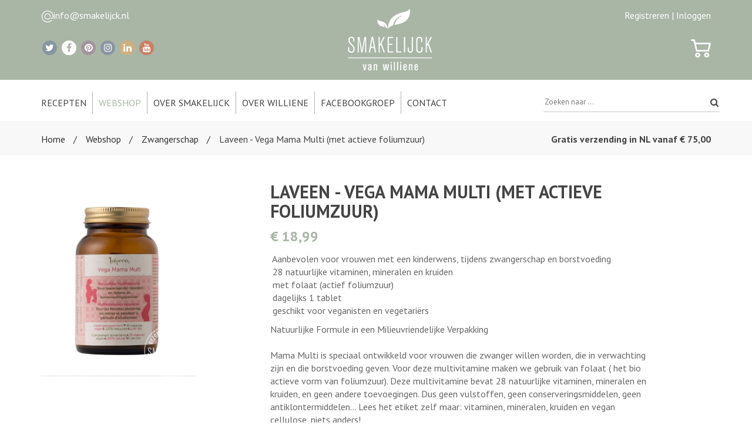

--- FILE ---
content_type: text/html; charset=UTF-8
request_url: https://www.smakelijck.nl/webshop/zwangerschap/laveen-vega-mama-multi-met-actieve-foliumzuur-/
body_size: 7887
content:
<!DOCTYPE html>
<html lang="nl">
<head>
<!--				Wielink websolutions		-->
<!--			Websites en Webapplicaties		-->
<!--			CMS systemen en Modules			-->
<!--				www.wielink.nu				-->
<meta name="viewport" content="width=device-width"><!--[if lt IE 9]><script  src="/js/lib/html5shiv/3.6.2/html5shiv.js"></script><![endif]--><!-- css3-mediaqueries.js for IE less than 9 --><!--[if lt IE 9]><script src="//cdnjs.cloudflare.com/ajax/libs/respond.js/1.4.2/respond.min.js"></script><![endif]--><!--[if (gte IE 6)&(lte IE 8)]><script type="text/javascript" src="/js/lib/jquery/selectivizr/1.0.2/selectivizr.js"></script><![endif]--><link rel="stylesheet" href="//maxcdn.bootstrapcdn.com/font-awesome/4.7.0/css/font-awesome.min.css" /><link href="https://fonts.googleapis.com/css?family=PT+Sans:400,700&display=swap" rel="stylesheet"><meta http-equiv="content-type" content="text/html; charset=utf-8" /><link id="page_favicon" href="/foto/433/16/16/!crop!/files/Banners/f.ico" rel="shortcut icon" type="image/x-icon" /><link rel="icon" type="image/gif" href="/foto/433/48/48/!crop!/files/Banners/f.gif" /><link rel="apple-touch-icon" href="/foto/433/48/48/!crop!/files/Banners/f.gif" /><link rel="apple-touch-icon" sizes="76x76" href="/foto/433/76/76/!crop!/files/Banners/f.gif" /><link rel="apple-touch-icon" sizes="120x120" href="/foto/433/120/120/!crop!/files/Banners/f.gif" /><link rel="apple-touch-icon" sizes="152x152" href="/foto/433/152/152/!crop!/files/Banners/f.gif" /><link rel="apple-touch-icon-precomposed" href="/foto/433/48/48/!crop!/files/Banners/f.gif"/><meta name="robots" content="index, follow" /><meta name="author" content="Smakelijck  gezond &amp; gevarieerd" /><meta name="og:title" property="og:title" content="Laveen - Vega Mama Multi (met actieve foliumzuur)" /><meta name="og:url" property="og:url" content="https://www.smakelijck.nl/webshop/zwangerschap/laveen-vega-mama-multi-met-actieve-foliumzuur-/"/><meta property="og:image" content="https://www.smakelijck.nl/foto/2704/1000/files/Producten%20Webshop/laveen_-_vega_mama_multi_met_actieve_foliumzuur_.png" /><meta property="og:image:width" content="1000" /><meta property="og:image:height" content="1261" /><meta name="twitter:title" content="Laveen - Vega Mama Multi (met actieve foliumzuur)"/><meta name="twitter:url" content="https://www.smakelijck.nl/webshop/zwangerschap/laveen-vega-mama-multi-met-actieve-foliumzuur-/"/><meta name="twitter:image" content="http://www.smakelijck.nl/foto/2704/1000/files/Producten%20Webshop/laveen_-_vega_mama_multi_met_actieve_foliumzuur_.png"/><meta itemprop="image" content="http://www.smakelijck.nl/foto/2704/1000/files/Producten%20Webshop/laveen_-_vega_mama_multi_met_actieve_foliumzuur_.png"/><script type="application/ld+json">{"@context": "http://schema.org/","@type": "WebPage","name": "Laveen - Vega Mama Multi (met actieve foliumzuur)","url": "https://www.smakelijck.nl/webshop/zwangerschap/laveen-vega-mama-multi-met-actieve-foliumzuur-/","description": ""}</script><title>Laveen - Vega Mama Multi (met actieve foliumzuur)</title><link rel="stylesheet" href="/css/combined.css?ts=1671436791" type="text/css" media="all" /><script type="text/javascript">  
    		 (function(i,s,o,g,r,a,m){i['GoogleAnalyticsObject']=r;i[r]=i[r]||function(){
    		  (i[r].q=i[r].q||[]).push(arguments)},i[r].l=1*new Date();a=s.createElement(o),
    		  m=s.getElementsByTagName(o)[0];a.async=1;a.src=g;m.parentNode.insertBefore(a,m)
    		  })(window,document,'script','//www.google-analytics.com/analytics.js','ga');
    		  ga('create', 'UA-48732397-18');ga('set', 'anonymizeIp', true);ga('set', 'forceSSL', true);ga('send', 'pageview');</script><link rel="canonical" href="https://www.smakelijck.nl/webshop/zwangerschap/laveen-vega-mama-multi-met-actieve-foliumzuur-/" /><script type="text/javascript">var loginPageSeoFormatUrl = '/inloggen/';</script><script type="application/ld+json">{"@context": "https://schema.org","@type": "WebSite","url": "https://www.smakelijck.nl","potentialAction": {"@type": "SearchAction","target": "https://www.smakelijck.nl/zoeken/?q={q}","query-input": "required name=q"}}</script></head><body itemscope itemtype="http://schema.org/WebPage" class="notransition"><div class="body"><div class="top-bar"><div class="container"><div class="flex"><div class="left"><div><img src="/img/icons/at.png"/><a href="mailto:info@smakelijck.nl">info@smakelijck.nl</a></div><div class="socials  ">

			<a href="https://twitter.com/WillieneKlinck" rel="noreferrer nofollow noopener"  class="social social-twitter" title="Twitter">
			<i class="fa fa-twitter"></i>
		</a>
	
			<a href="https://www.facebook.com/Smakelijck" rel="noreferrer nofollow noopener" class="social social-facebook" title="Facebook">
			<i class="fa fa-facebook"></i>
		</a>
	
			<a href="http://www.pinterest.com/smakelijck/pins/" rel="noreferrer nofollow noopener"  class="social social-pinterest" title="Pinterest">
			<i class="fa fa-pinterest"></i>
		</a>
	
	
			<a href="http://instagram.com/smakelijck/" rel="noreferrer nofollow noopener"  class="social social-instagram" title="Instagram">
			<i class="fa fa-instagram"></i>
		</a>
	
			<a href="https://www.linkedin.com/in/williene-klinck-8a44976a?authType=NAME_SEARCH&authToken=3nUX&locale=nl_NL&trk=tyah&trkInfo=clickedVertical%3Amynetwork%2CentityType%3AentityHistoryName%2CclickedEntityId%3Amynetwork_246046012%2Cidx%3A0" rel="noreferrer nofollow noopener"  class="social social-linkedin" title="LinkedIn">
			<i class="fa fa-linkedin"></i>
		</a>
	
			<a href="https://www.youtube.com/channel/UCXa1MnTqeSBY5qdLDWB3Uwg/feed" rel="noreferrer nofollow noopener"  class="social social-youtube" title="Youtube">
			<i class="fa fa-youtube"></i>
		</a>
	</div></div><a href="/" class="logo"><img alt="SMAKELIJCK van willliene" src="/img/logo.png"/></a><div class="right"><div><a href="/registreren/">Registreren |</a>&nbsp;<a href="/inloggen/">Inloggen</a></div><div class="topcart">
	<a href="/winkelwagen/" class="shopping-cart-icon">
        					<img src="/img/icons/shopping-cart.png" />
			</a>
</div></div></div></div></div><!-- HEADER --><header id="header2"><div class="container"><div class="row"><div class="col-md-12"><div class="top-search2 search-wrapper pull-right"><form method="get" action="/zoeken/"><input name="q" type="text" placeholder="Zoeken naar ..." autocomplete="off"/><button type="submit"><i class="fa fa-search"></i></button><i class="fa fa-spinner fa-spin" aria-hidden="true"></i><i class="fa fa-times-circle" aria-hidden="true"></i></form></div><nav class="navbar navbar-default"><div class="navbar-header"><a href="/"><img class="logo-mobile" src="/img/logo.jpg" /></a><button type="button" class="navbar-toggle collapsed" data-action="menu-toggle" ><span class="sr-only">Toggle navigation</span><span class="icon-bar"></span><span class="icon-bar"></span><span class="icon-bar"></span></button><div class="topcart">
	<a href="/winkelwagen/" class="shopping-cart-icon">
        					<i class="fa fa-shopping-cart"></i>
			</a>
</div><!-- Logo --></div><!-- Navmenu --><div class="collapse navbar-collapse" id="bs-example-navbar-collapse-1"><ul class="nav navbar-nav"><li class="  "><a title="Recepten" class=" " href="/recepten/"role="button" aria-expanded="false">Recepten</a></li><li class=" active dropdown"><a title="Webshop" class="active dropdown-toggle" href="/webshop/"role="button" aria-expanded="false">Webshop</a><ul class="dropdown-menu submenu" role="menu" style="display: none;"><li><a href="/webshop/boeken/">Boeken</a><li><a href="/webshop/kruiden-specerijen/">Kruiden & Specerijen</a><li><a href="/webshop/deodorant/">Deodorant</a><li><a href="/webshop/gezicht/">Gezicht</a><li><a href="/webshop/lippenbalsem/">Lippenbalsem</a><li><a href="/webshop/lichaam/">Lichaam</a><li><a href="/webshop/bad-douche/">Bad-Douche</a><li><a href="/webshop/mondverzorging/">Mondverzorging</a><li><a href="/webshop/haarverzorging/">Haarverzorging</a><li><a href="/webshop/handverzorging/">Handverzorging</a><li><a href="/webshop/voetverzorging/">Voetverzorging</a><li><a href="/webshop/supplementen/">Supplementen</a><li><a href="/webshop/zonnebrand/">Zonnebrand</a><li><a href="/webshop/etherische-olie/">Etherische olie</a><li><a href="/webshop/diy-producten/">DIY producten</a><li><a href="/webshop/voor-de-man/">Voor de man</a><li><a href="/webshop/kinderen/">Kinderen</a><li><a href="/webshop/zwangerschap/">Zwangerschap</a><li><a href="/webshop/travelsize/">Travelsize</a><li><a href="/webshop/schoonmaak/">Schoonmaak</a><li><a href="/webshop/bakvormen/">Bakvormen</a><li><a href="/webshop/cadeau/">Cadeau</a><li><a href="/webshop/sale/">Sale</a></ul></li><li class="  dropdown"><a title="Over Smakelijck" class=" dropdown-toggle" href="/informatie/"role="button" aria-expanded="false">Over Smakelijck</a><ul class="dropdown-menu submenu" role="menu" style="display: none;"><li><a href="/informatie-over-e-nummers/">Informatie over E-nummers</a><li><a href="/gezond-eetpatroon/">Gezond eetpatroon</a><li><a href="/veelgestelde-vragen/">Veelgestelde vragen</a></ul></li><li class="  "><a title="Over Williene" class=" " href="/over-williene/"role="button" aria-expanded="false">Over Williene</a></li><li class="  "><a title="Facebookgroep" class=" " href="https://www.facebook.com/groups/574219029308794/?ref=bookmarks"role="button" aria-expanded="false">Facebookgroep</a></li><li class="  "><a title="Contact" class=" " href="/contact/"role="button" aria-expanded="false">Contact</a></li></ul></div></nav></div></div></div><div class="search-results-wrapper"><div class="container wrapper"><div class="row"><div class="search-results" id="search-results"></div></div></div></div><div id="mobile-main-menu"><div class="overlay"></div><nav class="main-menu "><ul><li class="  "><a title="Home" class=" " href="/home/"role="button" aria-expanded="false">Home</a></li><li class="  "><a title="Recepten" class=" " href="/recepten/"role="button" aria-expanded="false">Recepten</a></li><li class=" active has-children"><a title="Webshop" class="active dropdown-toggle" href="/webshop/"role="button" aria-expanded="false">Webshop<i class="fa fa-angle-down" aria-hidden="true"></i></a><ul style="display: none;"><li><a title="Boeken" href="/webshop/boeken/">Boeken</a></li><li><a title="Kruiden & Specerijen" href="/webshop/kruiden-specerijen/">Kruiden & Specerijen</a></li><li><a title="Deodorant" href="/webshop/deodorant/">Deodorant</a></li><li><a title="Gezicht" href="/webshop/gezicht/">Gezicht</a></li><li><a title="Lippenbalsem" href="/webshop/lippenbalsem/">Lippenbalsem</a></li><li><a title="Lichaam" href="/webshop/lichaam/">Lichaam</a></li><li><a title="Bad-Douche" href="/webshop/bad-douche/">Bad-Douche</a></li><li><a title="Mondverzorging" href="/webshop/mondverzorging/">Mondverzorging</a></li><li><a title="Haarverzorging" href="/webshop/haarverzorging/">Haarverzorging</a></li><li><a title="Handverzorging" href="/webshop/handverzorging/">Handverzorging</a></li><li><a title="Voetverzorging" href="/webshop/voetverzorging/">Voetverzorging</a></li><li><a title="Supplementen" href="/webshop/supplementen/">Supplementen</a></li><li><a title="Zonnebrand" href="/webshop/zonnebrand/">Zonnebrand</a></li><li><a title="Etherische olie" href="/webshop/etherische-olie/">Etherische olie</a></li><li><a title="DIY producten" href="/webshop/diy-producten/">DIY producten</a></li><li><a title="Voor de man" href="/webshop/voor-de-man/">Voor de man</a></li><li><a title="Kinderen" href="/webshop/kinderen/">Kinderen</a></li><li><a title="Zwangerschap" href="/webshop/zwangerschap/">Zwangerschap</a></li><li><a title="Travelsize" href="/webshop/travelsize/">Travelsize</a></li><li><a title="Schoonmaak" href="/webshop/schoonmaak/">Schoonmaak</a></li><li><a title="Bakvormen" href="/webshop/bakvormen/">Bakvormen</a></li><li><a title="Cadeau" href="/webshop/cadeau/">Cadeau</a></li><li><a title="Sale" href="/webshop/sale/">Sale</a></li></ul></li><li class="  has-children"><a title="Over Smakelijck" class=" dropdown-toggle" href="/informatie/"role="button" aria-expanded="false">Over Smakelijck<i class="fa fa-angle-down" aria-hidden="true"></i></a><ul style="display: none;"><li><a title="Informatie over E-nummers" href="/informatie-over-e-nummers/">Informatie over E-nummers</a></li><li><a title="Gezond eetpatroon" href="/gezond-eetpatroon/">Gezond eetpatroon</a></li><li><a title="Veelgestelde vragen" href="/veelgestelde-vragen/">Veelgestelde vragen</a></li></ul></li><li class="  "><a title="Over Williene" class=" " href="/over-williene/"role="button" aria-expanded="false">Over Williene</a></li><li class="  "><a title="Facebookgroep" class=" " href="https://www.facebook.com/groups/574219029308794/?ref=bookmarks"role="button" aria-expanded="false">Facebookgroep</a></li><li class="  "><a title="Contact" class=" " href="/contact/"role="button" aria-expanded="false">Contact</a></li></ul><div class=" search-wrapper mobile"><form method="get" action="/zoeken/"><input name="q" type="text" placeholder="Zoeken naar ..." autocomplete="off"/><button type="submit"><i class="fa fa-search"></i></button><i class="fa fa-spinner fa-spin" aria-hidden="true"></i><i class="fa fa-times-circle" aria-hidden="true"></i></form></div></nav></div></header><!-- BREADCRUMBS --><div class="bcrumbs"><div class="container"><ul><li><a href="/">Home</a></li><li><a href="/webshop/">Webshop</a></li><li><a href="/webshop/zwangerschap/">Zwangerschap</a></li><li>Laveen - Vega Mama Multi (met actieve foliumzuur)</li></ul><div class="free-shipment"><b>Gratis verzending in NL vanaf &euro; 75,00</b><br/></div></div></div><div class="space10"></div><div class="layout-column1">	<!-- MAIN CONTENT -->
<div class="shop-single">
	<div class="container">
		<div class="row">
			<div class="col-md-12 col-sm-12">
				<div class="row">
					<div class="col-md-3 col-sm-6">
													<div class="owl-carousel prod-slider sync1">
								                                    <img src="/foto/2704/450/450/!watermark_crop!/files/Producten%20Webshop/laveen_mama_multi.png" alt="Laveen mama multi" class='' />
															</div>
							<div class="clearfix space30"></div>
                        					</div>
					<div class="col-md-7 col-sm-6 col-md-push-1">
						<div class="product-single">
							<div class="ps-header">
								<h2 class="bold text-uppercase m-t-0">Laveen - Vega Mama Multi (met actieve foliumzuur)</h2>
								<div class="ps-price">
                                    									&euro; 18,99
								</div>
							</div>
							<div class="text">
                                <p>&nbsp;Aanbevolen voor vrouwen met een kinderwens, tijdens zwangerschap en borstvoeding<br />
&nbsp;28 natuurlijke vitaminen, mineralen en kruiden<br />
&nbsp;met folaat (actief foliumzuur)<br />
&nbsp;dagelijks 1 tablet<br />
&nbsp;geschikt voor veganisten en vegetariërs</p>

<p>Natuurlijke Formule in een Milieuvriendelijke Verpakking&nbsp;<br />
<br />
Mama Multi is speciaal ontwikkeld voor vrouwen die zwanger willen worden, die in verwachting zijn en die borstvoeding geven. Voor deze multivitamine maken we gebruik van folaat ( het bio actieve vorm van foliumzuur). Deze multivitamine bevat 28 natuurlijke vitaminen, mineralen en kruiden, en geen andere toevoegingen. Dus geen vulstoffen, geen conserveringsmiddelen, geen antiklontermiddelen… Lees het etiket zelf maar: vitaminen, mineralen, kruiden en vegan cellulose, niets anders!</p>

<p>Actieve Foliumzuur&nbsp;– ook wel Folaat genoemd – Folaat draagt bij aan de weerstand tegen stress, heeft een gunstige invloed op de vermindering van vermoeidheid en moeheid, en draagt bij tot de groei van het foetus/ongeboren vrucht/kind tijdens de zwangerschap</p>

<p>Bètacaroteen&nbsp;– kan door het lichaam naar behoefte worden omgezet in vitamine A. Vitamine A heeft een positieve invloed op het immuunsysteem en helpt bij de verzorging van de huid van binnenuit</p>

<p><br />
Jodium&nbsp;– is belangrijk om de groei van kinderen te ondersteunen. Biotine is goed voor je haren en houdt je haar sterk</p>

<p>Vitamine D3&nbsp;– heeft een positieve invloed op het immuunsysteem. Vitamine D3 afkomstig van korstmos.</p>

<p>Vitamine B complex (B2, B3,B5, B6, B8 en B12)&nbsp;– heeft een gunstige invloed op een normaal energieleverend metabolisme</p>

<p>Hoe gebruik je het?</p>

<p>Aanbevolen gebruik: 1 capsule per dag. Vlak voor of na een maaltijd innemen.</p>

<p>Mag ik de capsule openen?</p>

<p>Ja, je kunt de capsule openen om de inhoud eruit te halen en bijvoorbeeld door een yoghurt of smoothie&nbsp;te mengen. Oplossen in water of sap is niet aangeraden.</p>

<p>Hoeveel zit er in een verpakking?</p>

<p>Inhoud: 30 vegan capsules (voldoende voor 30 dagen)</p>

<p>Wat zijn de ingrediënten?</p>

<p>Ingrediënten:Vitamine A, C, E, B3, B5, B6, B1, B2, B11, B12, C, D3 (van korstmos), K2, folaat, choline, inositol, biotine, zinc, ijzer, mangaan, koper, jodium, selenium, chroom, molydeen, magnesium, PABA, luteïne, R-Alpha Liponzuur, citrus Bioflavoïden, vegan cellulose en verder niets!</p>

<p>&nbsp;</p>

<p>Ingrediënten (per capsuleInhoudADH (%)*</p>

<p>Vitamine C (Calcium L-ascorbaat)80mg100</p>

<p>Vitamine E (D-alpha tocopherol succinaat)24mg200</p>

<p>Vitamin B3 (Niacinamide)12mg77</p>

<p>Choline (Bitartrate)40mg&nbsp;</p>

<p>Inositol12,5mg&nbsp;</p>

<p>Vitamine B5 (D-calcium pantothenate)7,5 mg125</p>

<p>PABA (Para-aminobenzoic acid)7,5 mg&nbsp;</p>

<p>Vitamine B6 (Pyridoxal-5-phosphate)1,5mg100</p>

<p>Vitamine B2 (Riboflavin)2,1mg150</p>

<p>Vitamine B1 (Thiamin HCI)2,45mg225</p>

<p>ZinK (Citraat)5mg50</p>

<p>Ijzer (Ferrous fumaraat)13mg95</p>

<p>Citrus bioflavonoi?den (60% hesperidin)</p>

<p>2,5mg&nbsp;</p>

<p>Beta-caroteen</p>

<p>1,5mg&nbsp;</p>

<p>Manganese (Citrate)0,5mg25</p>

<p>Koper (Gluconaat)250µg25</p>

<p>Vitamine B11 – Folaat (5-MTHF)400µg200</p>

<p>Biotine50µg100</p>

<p>Vitamine B12 (Methylcobalamin)100µg&nbsp;</p>

<p>Jodium (Potassium iodide)75 µg50</p>

<p>Selenium (L-selenomethionine)25µg45</p>

<p>Vitamine K2 (Menaquinone)22,5µg30</p>

<p>Chroom (Picolinaat)15µg35</p>

<p>Molybdeen (Sodium Molybdate)</p>

<p>12,5µg25</p>

<p>Vitamine D3 (Cholecalciferol) Vegan10µg200</p>

<p>Lutein5mg&nbsp;</p>

<p>R-alpha liponzuur</p>

<p>15mg&nbsp;</p>

<p>Magnesium (citraat)52,5mg14</p>

<p>* (1169/2011)</p>

<p>Bevat dit product allergenen?</p>

<p>Nee, dit product is soja, gluten, lactose en notenvrij.</p>
							</div>
							<div class="space20"></div>
							<div class="ps-stock">
								<b>Verzendmethode</b>
								Post NL
								<br/>
															</div>
                            							<div class="space20"></div>

                            								<div class="product-add-form">
									<form method="post" class="validate_form" action="/winkelwagen/add/1035/">
										<input type="hidden" name="tree_id" value="306"/>
										<div class="test">
											<b>Aantal:</b>
											<div class="quality-button">
												<i class="decrement-quantity">-</i>
												<input min="1" max="8" data-max="8" class="inputbx2 {required:true}" type="number" name="quantity" id="textfield" value="1"/>
												<i class="increment-quantity ">+</i>
											</div>
										</div>
										<button type="submit" name="submit" class="submit btn btn-lg btn-black" value="Bestellen">IN WINKELMANDJE</button>
									</form>
								</div>
                            						</div>
					</div>

					<div class="col-md-12">
						<div class="shares clearfix">
							<div class="socials light-bg pull-left">

	<h3 class="bold visible-lg-inline">Deel via social media</h3>&nbsp;

	<a href="https://twitter.com/intent/tweet?url=https://www.smakelijck.nl/webshop/zwangerschap/laveen-vega-mama-multi-met-actieve-foliumzuur-/&text=Laveen+-+Vega+Mama+Multi+%28met+actieve+foliumzuur%29" rel="noreferrer nofollow noopener"  class="social social-twitter">
		<i class="fa fa-twitter"></i>
	</a>

	<a href="https://www.facebook.com/sharer?u=https://www.smakelijck.nl/webshop/zwangerschap/laveen-vega-mama-multi-met-actieve-foliumzuur-/" rel="noreferrer nofollow noopener" class="social social-facebook">
		<i class="fa fa-facebook"></i>
	</a>

	<a href="https://pinterest.com/pin/create/button/?1=1&media=https://www.smakelijck.nl/foto/2704/files/Producten Webshop/image.png&url=https://www.smakelijck.nl/webshop/zwangerschap/laveen-vega-mama-multi-met-actieve-foliumzuur-/&description=Laveen+-+Vega+Mama+Multi+%28met+actieve+foliumzuur%29" rel="noreferrer nofollow noopener"  class="social social-pinterest">
		<i class="fa fa-pinterest"></i>
	</a>


	<a href="https://www.linkedin.com/shareArticle?mini=true&url=https://www.smakelijck.nl/webshop/zwangerschap/laveen-vega-mama-multi-met-actieve-foliumzuur-/&summary=Laveen+-+Vega+Mama+Multi+%28met+actieve+foliumzuur%29" rel="noreferrer nofollow noopener"  class="social social-linkedin">
		<i class="fa fa-linkedin"></i>
	</a>

</div>						</div>
					</div>
				</div>
				<div class="clearfix space40"></div>

                
                
                			</div>
		</div>
	</div>
</div>



    
	<!-- PRODUCTS -->
<div class="clearfix space50"></div>
<section class="contentelement contentelement- featured-products">
	<div class="container">
		<div class="heading-sub text-center">
							<h5><span>Aanbevolen artikelen</span></h5>
								</div>
					<div class="clearfix space50"></div>
			<div class="row">
									<div class="col-sm-6 col-md-3">
						<a href="/webshop/zwangerschap/laveen-mama-magnesium-complex/" class="product-item"><div class="item-thumb"><span class="label-action">Sale!</span><div class="img-wrapper"><img  src='[data-uri]' data-original='/foto/3083/270/!watermark!/files/Producten%20Webshop/laveen_mama_magnesium_jpg.jpg' alt='laveen mama magnesium.JPG' class='lazy'><img src="data:image/svg+xml,%3Csvg xmlns='http://www.w3.org/2000/svg' viewBox='0 0 270 270'%3E%3C/svg%3E" alt=""></div></div><div class="btn-group"><div class="btn btn-green" data-href="/winkelwagen/add/1239/"><img alt="" title="Plaats in winkelmandje" src="/img/icons/shopping-cart.png" /></div></div><div class="product-info"><h6 class="product-category">Zwangerschap</h6><h4 class="product-title bold">Laveen - Mama Magnesium Complex</h4><span class="product-price">&euro; 20,00</span></div></a>					</div>
									<div class="col-sm-6 col-md-3">
						<a href="/webshop/zwangerschap/laveen-bio-vega-mama-pre-probiotica/" class="product-item"><div class="item-thumb"><div class="img-wrapper"><img  src='[data-uri]' data-original='/foto/2708/270/!watermark!/files/Producten%20Webshop/laveen_pre_en_pro_vrouw.png' alt='Laveen pre en pro vrouw' class='lazy'><img src="data:image/svg+xml,%3Csvg xmlns='http://www.w3.org/2000/svg' viewBox='0 0 270 270'%3E%3C/svg%3E" alt=""></div></div><div class="btn-group"><div class="btn btn-green" data-href="/winkelwagen/add/1033/"><img alt="" title="Plaats in winkelmandje" src="/img/icons/shopping-cart.png" /></div></div><div class="product-info"><h6 class="product-category">Zwangerschap</h6><h4 class="product-title bold">Laveen - Bio Vega Mama Pre+Probiotica</h4><span class="product-price">&euro; 19,99</span></div></a>					</div>
									<div class="col-sm-6 col-md-3">
						<a href="/webshop/zwangerschap/weleda-zwangerschapsolie/" class="product-item"><div class="item-thumb"><span class="label-action">Sale!</span><div class="img-wrapper"><img  src='[data-uri]' data-original='/foto/1281/270/!watermark!/files/Producten%20Webshop/olie.jpg' alt='olie' class='lazy'><img src="data:image/svg+xml,%3Csvg xmlns='http://www.w3.org/2000/svg' viewBox='0 0 270 270'%3E%3C/svg%3E" alt=""></div></div><div class="btn-group"><div class="btn btn-green" data-href="/winkelwagen/add/135/"><img alt="" title="Plaats in winkelmandje" src="/img/icons/shopping-cart.png" /></div></div><div class="product-info"><h6 class="product-category">Zwangerschap</h6><h4 class="product-title bold">Weleda - Zwangerschapsolie</h4><span class="product-price">&euro; 15,00</span></div></a>					</div>
									<div class="col-sm-6 col-md-3">
						<a href="/webshop/zwangerschap/laveen-mama-omega-3-plantaardig-rijk-aan-dha-/" class="product-item"><div class="item-thumb"><div class="img-wrapper"><img  src='[data-uri]' data-original='/foto/2707/270/!watermark!/files/Producten%20Webshop/laveen_omega_3.png' alt='Laveen omega 3' class='lazy'><img src="data:image/svg+xml,%3Csvg xmlns='http://www.w3.org/2000/svg' viewBox='0 0 270 270'%3E%3C/svg%3E" alt=""></div></div><div class="btn-group"><div class="btn btn-green" data-href="/winkelwagen/add/1034/"><img alt="" title="Plaats in winkelmandje" src="/img/icons/shopping-cart.png" /></div></div><div class="product-info"><h6 class="product-category">Zwangerschap</h6><h4 class="product-title bold">Laveen - Mama Omega 3 (plantaardig, rijk aan DHA)</h4><span class="product-price">&euro; 19,99</span></div></a>					</div>
							</div>
			</div>
</section>
<div class="sections-bottom"></div></div><!-- FOOTER -->
<footer>
	<div class="container">
		<div class="row">
			<div class="col-md-3 widget-footer col-sm-6">
				<h5>Facebook</h5>

				<div id="fb-root"></div>
				<script async defer crossorigin="anonymous" src="https://connect.facebook.net/nl_NL/sdk.js#xfbml=1&version=v4.0"></script>
				<div class="fb-page" data-href="https://www.facebook.com/Smakelijck" data-tabs="timeline" data-width="500" data-height="292" data-small-header="false" data-adapt-container-width="true" data-hide-cover="false" data-show-facepile="true"><blockquote cite="https://www.facebook.com/Smakelijck" class="fb-xfbml-parse-ignore"><a href="https://www.facebook.com/Smakelijck">Smakelijck</a></blockquote></div>
			</div>
			<div class="col-md-3 col-sm-6 widget-footer">
				<h5>Instagram</h5>
				<div class="tweet-info">
                    
			
				</div>
			</div>
			<div class="col-md-3 col-sm-6 widget-footer">
				
							</div>
			<div class="col-md-3 col-sm-6 widget-footer">
				<h5>
					Op de hoogte blijven?<br/>
					Meld je aan
				</h5>

				<div class="col-md-12">
					<div class="row">
                    	<div class="generated_form_outer below"><form method="post" action="" name="submit_form_3" data-test="true" id="submit_form_3" class="generated_form  "   action-xhr="/ajax_server.php?app=frontpage&req=ajax_form&amp=true" enctype="multipart/form-data"><input type="hidden" name="js_check" value="" id="js_check" /><input type="hidden" name="form_id" value="3" /><input type="hidden" name="submit_form_3" value="submit_form_3" /><input type="hidden" name="browser_info" value="" /><input type="hidden" name="form_generated" value="1" /><div class="generated_form_inner"><div class="form-group row form-label label-e_mailadres form-label-text"><label for="field_00013">E-mailadres:</label><input class="form-control   {required:true, email: true, messages:{required:'Verplicht veld', email: 'Vul een geldig e-mailadres in'}}  first" required data-label="E-mailadres" id="field_00013" type="email" name="13" value=""  /></div><div class="form-group row form-label label-versturen form-label-button"><button class="btn btn-primary btn-form-default" name="submit_form_3" type="submit">Versturen</button></div></div></form></div>
					</div>
				</div>
			</div>
		</div>
	</div>
</footer>
<!-- FOOTER COPYRIGHT -->
<div class="footer-bottom">
	<div class="container">
		<div class="row">
			<div class="col-md-7 col-sm-7">
									<ul class="flinks">
													<li>
								<a href="/disclaimer/">Disclaimer</a>
							</li>
                        							<li>
								<a href="/sitemap/">Sitemap</a>
							</li>
                        
					</ul>
                				<br>
				<p>
					Copyright 2026 Smakelijck  | Realisatie door <a style="color: white;" href="https://www.wielink.nu/">Wielink websolutions</a>
				</p>
			</div>
			<div class="col-md-5 col-sm-5">
			</div>
		</div>
	</div>
</div></div><div id="backtotop"><i class="fa fa-chevron-up"></i></div><!-- Javascript --><script src="/js/vendor/jquery.js"></script><script defer src="/js/vendor/bootstrap.min.js"></script><script defer src="/js/plugin/owl-carousel/owl.carousel.min.js"></script><script defer src="/js/vendor/bs-navbar.js"></script><script defer src="/js/vendor/vendors/isotope/isotope.pkgd.js"></script><script defer src="/js/vendor/vendors/slick/slick.min.js"></script><script defer src="/js/vendor/jquery.sticky.js"></script><script defer src="https://code.jquery.com/ui/1.11.4/jquery-ui.min.js"></script><script defer src="/js/vendor/main.js"></script><div id="page_id">306</div><link href='/css/combined_footer.css' rel='stylesheet' type='text/css' /><script defer src="/js/combined.js?ts=1603374056" type="text/javascript"></script></body></html>